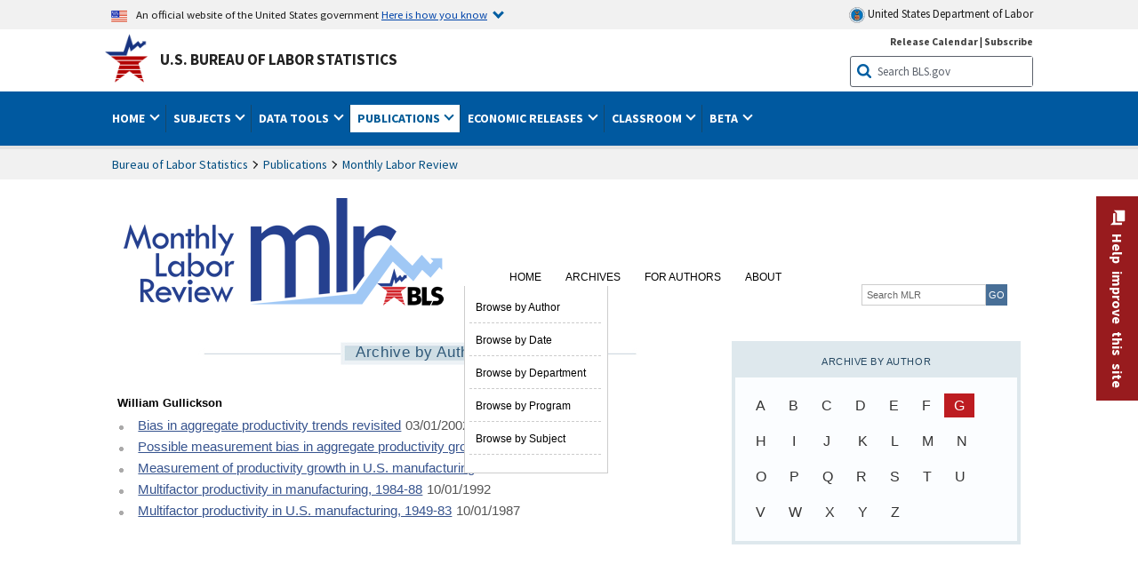

--- FILE ---
content_type: text/css
request_url: https://www.bls.gov/stylesheets/bls_mlr.css
body_size: 7742
content:
/* CSS Document */
#mlr-main-content {
	font-family: Tahoma, Arial, Helvetica, sans-serif;
	font-weight: normal;
	font-size: 13px;
	margin-bottom: 30px;
	color: #000;
	}

/*-------------Headings --------*/

#mlr-main-content .h1 a,
#mlr-main-article .h1,
#mlr-main-content h1 a,
.article-page #mlr-main-article h1 {
	font-size: 25px;
	font-weight: normal;
	text-decoration: none;
	color: #000;
	font-family: Tahoma, Arial, Helvetica, sans-serif;
	}
#mlr-main-content .h2 a, #mlr-main-content .h2,
#mlr-main-content h2 a, #mlr-main-content h2  {
	font-size: 16px;
	text-decoration: none;
	color: #000;
	font-weight: bold;
	border-bottom: none;
	font-family: Tahoma, Arial, Helvetica, sans-serif;
	margin: 0;
	}
#mlr-main-content h4 a, #mlr-main-content h4, #mlr-main-content .h4 a, #mlr-main-content .h4   {
	font-size: 13px;
	text-decoration: none;
	color: #000;
	font-weight: bold;
	font-family: Arial, Helvetica, sans-serif;
	}
#mlr-main-content .h4 a, #mlr-main-content .h4{
	margin-top:25px;
}
#mlr-main-content .h4:nth-child(1){
	margin-top:0px;
	
}
#mlr-main-content .h1 a:hover,
#mlr-main-content h1 a:hover, 
#mlr-main-content h2 a:hover, 
#mlr-main-content .h2 a:hover,
#mlr-main-content .h3 a:hover, 
#mlr-main-content h4 a:hover,
#mlr-main-content .h4 a:hover,
.article-page #article-page-nav a:hover {
	text-decoration: underline;
	color: #36538e;
	background-color: none;
	background: none;
	}
	
	#mlr-main-content .h4 ,
#mlr-main-content h4  {
	margin-top: 15px;
}
#mlr-main-content h5, .article-page #mlr-right-side h5,
#mlr-main-content #mlr-right-side h5,#mlr-main-content .h5 {
	text-align: center;
	text-transform: uppercase;
	font-size: 11.2px;
	letter-spacing: 0.4pt;
	color: #2f5878;
	color: #274963; /*accessibility*/
	font-weight: normal;
	margin-top: 10px;
	font-family: Tahoma, Arial, Helvetica, sans-serif;
}

	
/*--------- Banner -----------*/
#mlr-banner  { 
	width: inherit;
	min-height: 113px;
	margin-bottom: 40px;
	width: 100%;
	display: flex;
	align-items: flex-end;
	flex-wrap: wrap;
	
}
#mlr-banner img {
	border: none;
	margin: 7px 0 0 7px;
	max-width: 100%;
    display: block;
    height: auto;
	}

#mlr-banner > a {display: inherit;}
/*--------- Main Nav -----------*/
#mlr-banner ul#mlr-nav {
	list-style-type: none;
	margin: 20px 0 0 70px;
	padding: 0;
	flex-basis: 400px;
	}
#mlr-banner ul#mlr-nav li {
	list-style-type: none;
	display: inline;
	margin-right:20px;
	padding-bottom:10px;
}

#mlr-banner ul#mlr-nav li a{
	text-transform: uppercase;
	font-size: 12px;
	color: #000;
	text-decoration: none;
	font-family: Arial, Helvetica, sans-serif;
	padding: 6px 0;
	}
#mlr-banner ul#mlr-nav li a:hover, #mlr-banner ul#mlr-nav li a:focus{
	background: #fff;
	color: #BD1C21;
	}
#mlr-nav li:focus-within > ul{
	display:block;
}

#mlr-banner ul#mlr-nav li ul {
    display: block;
    position: absolute;
	margin-left: -47px;
	width: 140px;
	background: #fff;
	padding: 5px 5px 20px 5px;
	z-index: 2000;
	width: 150px;
    border: 1px solid #ccc;
    border-top: none;
}
#mlr-banner ul#mlr-nav li ul li {
	border-bottom: 1px dashed #ccc;
	padding: 7px 4px;
	width:140px;
	display: block;
}
#mlr-banner ul#mlr-nav li ul[hidden] {
    display: none;
}


#mlr-banner ul#mlr-nav li ul li:hover,#mlr-banner ul#mlr-nav li ul li:has(a:focus) {
    background: #BD1C21;
	color: #fff;
	border-bottom: 1px dotted #ccc;
	padding: 7px 4px;
	width:140px;
	display: block;
	cursor: pointer;
}
#mlr-banner ul#mlr-nav li:hover ul li:hover a,#mlr-banner ul#mlr-nav li ul li:focus a {
	color: #fff;
	cursor: pointer;
	}
#mlr-banner ul#mlr-nav li:hover ul li a, #mlr-banner ul#mlr-nav li ul li a {
    font-size: 12px;
    text-transform:none;
	padding: 0 3px;
	}

#mlr-banner ul#mlr-nav li:hover ul li a:hover,#mlr-banner ul#mlr-nav li ul li a:focus {
    background: #BD1C21;
	color: #fff;
	padding: 0 3px;
}



#mlr-banner #mlr-search form{display: flex;}
/*------- Left Side content --- */
#mlr-left-side {
    position: relative;
    width: 67%;
	display: inline-block;
	vertical-align: top;
	}
.main-content #mlr-left-side p {
	font-family: Tahoma, Arial, Helvetica, sans-serif;
	line-height: auto;
	color: #000;
	line-height: 1.46em;
}
#mlr-main-article, .mlr-short-articles {
	font-size: 14px;
	line-height: 1.6em;
	color: #000;
	}
#mlr-main-article a:has(img){
	display: block;
}
#mlr-main-article a img {border: 1px solid #ccc;
margin-bottom: 10px;
max-width: 100%;
display: block;
height: auto;}
.mlr-short-articles {
	 margin-top: 30px;
	 }

#mlr-left-side p {
	margin-bottom: 8px;
	}
#mlr-left-side #mlr-beyondbls p {
	line-height: 1.4em;
	} 

p.mlr-author-or-date {
	color: #222;
	margin: 0 0 5px 0;
	font-size: 1em;
	margin-top:4px;
	font-family: Tahoma, Arial, Helvetica, sans-serif;
	margin-bottom:0px;
	}
a.mlr-read-more-link {
	color: #003399;
	text-decoration: underline; 
	text-align: right;
	width: inherit;
	font-family: Arial, Helvetica, sans-serif;
	font-size: 12px;
	display: inline-block;
	}

#mlr-bookreview img, #mlr-flashback img{
	float: left;
	border: 1px solid #ccc;
	margin-right: 12px;
	}

#mlr-bookreview #flashback-text {
	width: 100px;}
#mlr-beyondbls {}



/*------- Right Side content --- */
#mlr-right-side {
	float: right;
    position: relative;
    width: 32%;
	display: inline-block;
	vertical-align: top;
	color: #000;}

#mlr-recent-articles {}
.mlr-blue-box {
	background: #dee8ed;
	padding: 5px 4px 4px 4px;
	margin-bottom: 20px;
	}
.mlr-blue-box-inside {
	background: #FBFDFF;
	padding: 12px;	
	margin-top: 10px;

}
#mlr-right-side #flashback-text p {line-height: 1.43em;}
#mlr-right-side div#subscribe {border-bottom: none;}

#subscribe input#mlr-email, #mlr-search input#mlr-banner-search-input{
	border: 1px solid #ccc; 
	padding: 3px 5px;
	font-size: 11px;
	color: #666;
	font-family: Arial, Helvetica, sans-serif;
	}

#subscribe input#mlr-subscribe-btn,#mlr-search input#mlr-banner-search-submit  {
	border: 1px solid #486f97;
	background: #486f97;
	font-size: 11px;
	color: #fff;
	padding: 2px;
	cursor: pointer;
	font-family: Arial, Helvetica, sans-serif;
}



/*-------------------------------------- ARTICLE PAGE ---------------------------------------*/
.article-page #mlr-main-article h1 {
	line-height: 1.3em;
	margin-bottom: 10px;
	}
.article-page #mlr-main-article p {
	line-height: 1.55em !important;
	color: #000;
	font-family: Tahoma, Arial, Helvetica, sans-serif;
	font-size: 1.036em;
	}
.article-page #mlr-main-article h3 {
	font-family: arial, helvetica, sans-serif;
	font-size: 15px;
	margin-top: 20px;
	margin-bottom: 5px;
	color: #000000;
	font-weight: bold;
	}
.article-page #mlr-main-article .date, 
.main-content #mlr-left-side .date,
.article-page .date,
#mlr-archive-article .date  {
	font-size: 1em !important;
	color: #222;
	margin-bottom: 10px;
	font-family: Arial, Helvetica, sans-serif;
	letter-spacing: 0.1em;
	font-style: normal!important;
}


/*--- article elements ---*/
.article-page #article-intro {
	font-family: Tahoma, Arial, Helvetica, sans-serif;
	font-weight: none;
	font-style: normal;
	font-size: 1.036em;
	line-height: 1.5em;
	margin: 18px 0 15px 0;
	display:block;
	}
.article-page #mlr-main-article img {
	border: none;
	width: 600px;
	margin: 20px 0;
	margin: auto;
}
.article-page #mlr-main-article img[src^="data"] {
	width: unset;
	display: unset;
}
.article-page #mlr-main-article img.mlr-formula-img {
	margin: 0;
	padding: 0;
	width: auto;
	border: none;
	display:inline;
	}
.article-page #mlr-main-article .callout-right, 
.article-page #mlr-main-article .callout-left  {
	border-top:2px solid #DEE8ED;
	border-bottom:2px solid #DEE8ED;
	padding: 10px 0;
	font-size: 17px;
	font-style: italic;
	line-height: 1.4em;
	width: 300px;
	color: #174ea7;
	}
.article-page #mlr-main-article .callout-right {
	float: right;
	margin: 8px 0 8px 18px;
	}
.article-page #mlr-main-article .callout-left {
	float: left;
	margin: 8px 18px 8px 0;
	}
.article-page #mlr-main-article .notes, 
.article-page #mlr-main-article #appendix, 
.article-page #mlr-main-article .appendix, 
.article-page #mlr-main-article #acknowledgments,
.article-page #mlr-main-article .acknowledgments,
.article-page #mlr-main-article .bibliography, 
#mlr-archive-article .notes {
	margin-top: 25px;
	padding-top: 10px;
	border-top: 1px solid #ccc;
	clear:both;
	}
.article-page #mlr-main-article .notes p, 
.article-page #mlr-main-article #appendix p,
.article-page #mlr-main-article #acknowledgments p,
.article-page #mlr-main-article .appendix p,
.article-page #mlr-main-article .acknowledgments p,
.article-page #mlr-main-article .bibliography p,
#mlr-archive-article .notes p {
	color: #333;
	font-size:  0.857em;
	font-family: Arial, Helvetica, sans-serif;
	line-height: 1.5 !important;
}

.article-page #mlr-main-article .notes h3, 
.article-page #mlr-main-article #appendix h3, 
.article-page #mlr-main-article .appendix h3,


.article-page #mlr-main-article .exhibit h3,
.article-page #mlr-main-article .acknowledgments h3,

.article-page #mlr-main-article #acknowledgments h3,
.article-page #mlr-main-article .bibliography h3  {
	font-size: 12px;
	color: #333;
	padding-top: 0px;
	margin: 0 0 10px 0;
	}
.article-page #mlr-main-article .exhibit h3 {
	background: #fff;
	padding: 7px; 
	max-width: 100px;
	}
.article-page #mlr-main-article .exhibit h4,
.article-page #mlr-main-article .exhibit h4 > span {
	text-align: center;
	margin-bottom: 15px;
	font-family: Arial, Helvetica, sans-serif;
	}
.article-page #mlr-main-article .exhibit {
	background: #efefef;
	padding: 20px;
	color: #000;
	margin: 15px 0;
	}
.article-page #mlr-main-article a {
	color: #243660;
	font-family: Arial, Helvetica, sans-serif;
	text-decoration: underline;
	font-size:13px;
	padding: 5px 0; 
}
/*--------page-nav----------*/
.article-page #article-page-nav {
	width: inherit;
	text-align: center;
	margin: 40px 0;
	font-size: 13px;
	font-family: Arial, Helvetica, sans-serif;
	}
.article-page #article-page-nav ul {
	margin: 0;
	padding: 0;
	}
.article-page #article-page-nav a {
	text-decoration: underline;
	color: #666;
	margin: 0px 15px;
	color: #36538e;
	}
.article-page #article-page-nav a.active {
	text-decoration: none;
	color: #666;
	cursor: default;
	}
.article-page #article-page-nav a.article-ful-view{
    margin-right: 10px;
}
.article-page #article-page-nav select {
	width: 36px;
	}
.article-page #article-page-nav select option {
	padding-left: 4px;
	}
.article-page #article-page-nav #mlr-go-to-page {
	border: 1px solid #888;
	}
	
.article-page #article-page-nav #mlr-go-to-page-submit{
	cursor:pointer; 
	background: none repeat scroll 0 0 #486F97;
    border: 1px solid #486F97;
    color: #FFFFFF;
    font-family: Arial,Helvetica,sans-serif;
    font-size: 11px;
    padding: 4px 5px 1px 5px;
	margin-right: 15px;
}




/*-------article right side------*/
.article-page #mlr-right-side #article-page-small-pic, .article-page #mlr-right-side img {
	border: 1px solid #ccc;
	margin-bottom: 15px;
	width: 100%;
	height: auto;
}
.article-page  #about-author p {
	line-height: 1.5em;
	font-family: Arial, Helvetica, sans-serif;
	font-size: 0.9231em;
	}
.article-page #mlr-right-side #about-author p.mlr-author-or-date a {
	color: #36538e;
	text-decoration: underline;
	font-size: 12px;
	font-weight: normal;
	font-family: Arial, Helvetica, sans-serif;
	padding: 6px 0; 
	}	
	
.article-page #mlr-right-side #about-author p.mlr-author-or-date a:hover{
	background: none;
	background-color: none;
	}
.article-page #mlr-right-side #about-author p.mlr-author-or-date a.author-name-link {
	text-decoration: none;
	color: #333;
	font-size: 12px;
	font-weight: bold;
	}
.article-page #mlr-right-side #about-author p.mlr-author-or-date a.author-name-link:hover {
	text-decoration: underline;
	color: #36538e;
	font-size: 12px;
	background: none;
	background-color: none;
	}

.article-page #mlr-right-side .mlr-blue-box-inside h6, .article-page #mlr-right-side .mlr-blue-box-inside .h6   {
	padding: 2px 2px 0px 0px;
	font-size: 13px;
	font-family: Arial, Helvetica, sans-serif;
	width: auto;
	margin-bottom: 2px;
	text-transform:capitalize;
	font-weight:bold;
	}

.article-page #mlr-right-side #related-content ul{
	margin-bottom: 30px;
	margin-left: 0;
	padding-left: 0;
	list-style: none;
	}
.article-page #mlr-right-side #related-content ul li {
	list-style: none;
	width: inherit;
	margin: 5px 5px 5px 0;
	border-bottom: 1px dashed #ccc;
	}
.article-page #mlr-right-side #related-content ul li a{
	color: #333;
	font-size: 13px;
	font-weight: normal;
	text-decoration: none;
	font-family: Arial, Helvetica, sans-serif;
	}
.article-page #mlr-right-side #related-content ul li:hover {
	background: #BD1C21;
	cursor: pointer;
	color: #fff;
	}

.article-page #mlr-right-side #related-content ul li a:hover,
.article-page #mlr-right-side #related-content ul li:hover a {
	color: #fff!important;
	background: #BD1C21;
	text-decoration: none;
	cursor: pointer;
	}


.article-page #mlr-right-side #page-top-link a span{
	text-decoration: none;
	cursor: pointer;
	background: url(/images/mlr/page_up.jpg);
	width: 40px;
	height: 40px;
	display: block;
	color: #E8E8E8;
	float: left;
	text-indent: -9999px;
	margin: -15px 5px 0 80px;
	border: none;
	}

.article-page #mlr-right-side #page-top-link a span:hover{
	text-decoration: none;
	background: url(/images/mlr/page_up_hover.jpg);
	cursor: pointer;
	background-repeat: no-repeat;
	}

.article-page #mlr-right-side #page-top-link a{
	text-decoration: none;
	background: none;
	background-color: #fff;
	cursor: pointer;
	color: #2F5878;
	}






/*------------labels -----------*/
#mlr-main-content .mlr-blue-label {
	background: url(../images/mlr/blue-label.jpg); 
	height: 40px;
	background-repeat: no-repeat;
	background-position: center top;
	}
#mlr-main-content .mlr-blue-label > p, #mlr-main-content .article-page .mlr-blue-label > p, #mlr-main-content .mlr-blue-label > span, #mlr-main-content .article-page .mlr-blue-label > span {
	text-align: center;
	font-size: 1.3em;
	letter-spacing: 0.5pt;
	color: #2f5878;
	font-family: Tahoma, Arial, Helvetica, sans-serif;
	display:block;
	}
#mlr-main-content #mlr-archive-article .mlr-blue-label {
	text-align: center;
	margin: 0 auto;
	}





/*----------- anouncements ------------*/
#mlr-left-side #mlr-announcement {
	border:1px solid #486f97;
	}
#mlr-left-side #mlr-announcement p,  #mlr-left-side #mlr-letters p {
	margin: 0;
	padding: 5px 0;
	font-family: Arial, Helvetica, sans-serif;
	font-size: 1em;
	line-height: 1.61em;
	}
#mlr-left-side #mlr-announcement p span, #mlr-left-side #mlr-letters p span{ 
	text-align:center; 
	width: 100px; 
	color: #fff; 
	padding: 9px;
	margin: 0;
	margin-right: 10px;
	font-family: Arial, Helvetica, sans-serif;
}
#mlr-left-side #mlr-letters p span {
	background: #990000;}
#mlr-left-side #mlr-announcement p span {
	background: #375472;}
#mlr-left-side #mlr-letters {
	border:1px solid #990000;
	margin-top: 40px;
		}
#mlr-left-side .mlr-alert-box {
	margin: 0 0 30px 0;
}





/*--------------------------------------ARCHIVE---------------------------------------*/

/*---------------archived articles -----------*/
#mlr-archive-article p{
	font-family: Tahoma, Arial, Helvetica, sans-serif;
	color: #000000;
    font-size: 1.2em;
    line-height: 1.5 !important;
	}
#mlr-archive-article a {
	color: #294270;
	font-family: Arial, Helvetica, sans-serif;
	text-decoration: underline;
	}
#mlr-archive-article p a, .article-page #mlr-main-article p a{
	color: #294270;
	font-family: Tahoma, Arial, Helvetica, sans-serif;
    font-size: 14.5px;
	text-decoration: underline;
	}
#mlr-archive-article a:hover {
	background: none;
	background-color: none;
	text-decoration: underline;
	}
#mlr-archive-article p.mlr-archive-label {
	background-color: #294270;
	padding: 5px 20px;
	width: 220px;
	color: #2F5878;
	font-size: 10.5px;
	text-align: center;
	text-transform: uppercase;
	letter-spacing: 0.045em;
	}
#mlr-archive-article h1 {
	 color: #000000;
    font-family: Tahoma, Arial, Helvetica, sans-serif;
    font-size: 25px;
    font-weight: normal;
    text-decoration: none;
	}
#mlr-archive-article .mlr-author-or-date {
	margin-bottom: 15px;

	}
#mlr-related-subjects {
	border-top: 1px dashed #CCCCCC;
    margin: 35px 0 40px 0;
    padding: 7px 0 0;
}
#mlr-related-subjects ul li {
    border-right: 1px dashed #CCCCCC;
    bottom: 2px;
    display: inline;
    list-style-type: none;
    padding: 0 10px;
    position: relative;
}
#mlr-related-subjects h5 {
    width: 115px;
    border-right: 1px dashed #CCCCCC;
    color: #333;
    float: left;
    font-family: "Myriad Pro Condensed","Arial Narrow",Arial,Helvetica,sans-serif;
    font-weight: bold;
    margin: 0 10px 0 0;
    padding: 0 20px 0 0px;
    position: relative;
    text-transform: uppercase;
	font-size: 11px;
}



/*----------------Archive by Subject ---------------*/
#mlr-main-content .archive ul  {
	color: #666;
	color: #545454; /*accessibility*/
	margin-left: 0;
	font-size: 14.5px;
	}
#mlr-main-content .archive  li a {
	color: #36538E;
	/*text-decoration: none; accessibility*/
	line-height: 1.7em;
	margin: 0 5px;
	}
#mlr-main-content .archive li a:hover {
	text-decoration: underline;
	background: none;
	background-color: none;
	background-color: #ffffcc; /*accessibility*/
	}
#archive-alphabet a, #archive-alphabet a:visited,
#archive-year a, #archive-year a:visited {
	color: #333;
	text-decoration: none;
	font-size: 16px;
	padding: 5px 11px;
	font-family: Arial, Helvetica, sans-serif;
	line-height: 2.5em;
	}
#archive-year a, #archive-year a:visited {
	font-size: 15px;
	margin-right: 6px;
	cursor: pointer;
	}
#archive-year a:nth-child(4n){
	margin-right: 0px;
	}
#archive-alphabet a:hover, #archive-alphabet a.current,
#archive-year a:hover, #archive-year a.current  {
	color: #fff;
	background: #BD1C21;
	padding: 5px 11px;
	text-decoration: none;
	}               
#archive-year a.disabled, #archive-alphabet a.disabled{
	color:#ccc;
}
#archive-year a.disabled:hover, #archive-alphabet a.disabled:hover  {
	cursor:default;
	background: #FBFDFF;
	} 
	      
		  
		  
/*------------Archive by Department and program -----------*/
#mlr-main-content #mlr-right-side #archive-department ul,#mlr-main-content #mlr-right-side #archive-program ul {
	margin: 0 10px 10px 10px;
	padding: 0;
	}
#mlr-main-content #mlr-right-side #archive-department ul li,#mlr-main-content #mlr-right-side #archive-program ul li {
	list-style: none;
	margin:  0;
	padding: 5px 0;
	border-bottom: 1px dashed #ccc;
	}
#mlr-main-content #mlr-right-side #archive-department ul li  a,#mlr-main-content #mlr-right-side #archive-program ul li  a{
	color: #333;
	text-decoration: none;
	font-family: Arial, Helvetica, sans-serif;
	font-size: 13px;
	padding: 0 5px;
	}
#mlr-main-content #mlr-right-side #archive-program ul li  a{
padding: 0;
position:relative;
left:5px;
}	
#mlr-main-content #mlr-right-side #archive-department ul li:hover,#mlr-main-content #mlr-right-side #archive-program ul li:hover {
	color: #fff;
	background: #BD1C21;
	cursor: pointer;
	}
#mlr-main-content #mlr-right-side #archive-department ul li:hover a,
#mlr-main-content #mlr-right-side #archive-department ul li a:hover,#mlr-main-content #mlr-right-side #archive-program ul li:hover a,
#mlr-main-content #mlr-right-side #archive-program ul li a:hover{
	color: #fff;
	text-decoration: none;
	background: #BD1C21;
	
	}






/*-------------------tables----------------------*/
.article-page #mlr-main-article table.regular {
     background-color: #FFFFFF;
     border-collapse: collapse;
     border: none;
     empty-cells: show;
     font-family: Arial,Helvetica,sans-serif;
     font-size: 12px;
     width: inherit;
	 margin: 30px 0;
}

table.regular caption, table.regular .tableTitle {
     color: #000000;
     margin-bottom: 5px;
}

.article-page #mlr-main-article table.regular tbody tr th p,.regular tbody tr th, table.regular tbody tr td p{
     color: #000000;
     font-family: Arial,Helvetica,sans-serif;
     font-size:  1em !important;
     line-height: 1.5;
     margin-bottom: 0pt;
}

table.regular tbody tr th {
     background-color: #FFFFFF;
}

table.regular tbody tr.greenbar th {
     background-color: #EFEFEF;
}

table.regular tbody tr.greenbar td {
     background-color: #EFEFEF;
}
table.regular td.footnotes, table.regular td.endnotes {
	padding: 10px;
	}
.article-page #mlr-main-article table.regular td.footnotes p, 
.article-page #mlr-main-article table.regular td.endnotes p {
     color: #333333;
     font-family: Arial,Helvetica,sans-serif;
	 margin-bottom: 5px;
	 line-height: 1.5em;
	 font-size:  1em;
}
	 
	 
.clearfloat {clear: both;}

@media (max-width:1035px){
	#mlr-search{margin: 20px 0 0 20px;}

}
/*-----------------------custom maps css*------------------------*/

.map_outer_div {
	width: fit-content !important;
	height: fit-content !important;
}

.map_outer_div input[type="range"] {
	-webkit-appearance: none;
	-moz-appearance: none;
	appearance: none;
	background-color: transparent;
}

.map_outer_div input[type="range"]::-webkit-slider-runnable-track {
	-webkit-appearance: none;
	appearance: none;
	height: 10px;
	background: #112e51;

}

.map_outer_div input[type="range"]::-webkit-slider-thumb {
	-webkit-appearance: none;
	appearance: none;
	border: 2px solid #112e51; 
	border-radius: 50%;
	height: 20px;
	width: 20px;
	position: relative;
	bottom: 8px;
	background: #ce1c00;
	box-shadow: 0px 3px 5px 0px rgba(0, 0, 0, 0.4);
	cursor: grab;
	margin-top: .1rem
}

.map_outer_div input[type="range"]:focus::-webkit-slider-thumb {
	border: 1px solid #0096FF;
	outline: 3px solid #0096FF;
	outline-offset: 0.125rem;
  }

.map_outer_div .animation_button {
	position: relative;
	bottom: -2px;
	z-index: 400;
	margin-top: 0px;
}

ul.highcharts-menu li.highcharts-menu-item{
	line-height: 10px !important;
}

ul.highcharts-menu hr{
	height: 1px;
	background-color: #000;
	margin: 1em 0em;
}
			   
.map_categories_dropdown option:first-child{
	font-weight: normal;
}

.table_popup_div {
	display: block;
	height: 100%;
	width: 100%;
	overflow: scroll;
	background-color: rgb(255,255,255);
	position: fixed;
	top: 0px;
	left: 0px;
	padding: 20px;
	z-index: 5000;
}

.close_popup{
	font-size: 1.4em;
	color: #e31c3d;
	margin-bottom: 9px;
	cursor: pointer;
}

.close_popup:focus, .close_popup:focus-visible{
	outline: 2px solid rgba(0,0,255,0.651) !important;
}



/*-----------------------accessible regular tables css support START------------------------*/

.article-page #mlr-main-article table.regular tbody tr td[role="rowheader"] p	{font-family: Arial,Helvetica,sans-serif;font-size: 0.917em; margin-bottom: 0pt;}
.article-page #mlr-main-article table.regular tbody tr td p	{font-family: Arial,Helvetica,sans-serif}
table.regular tbody tr.greenbar td[role="rowheader"] {background-color: #EFEFEF  ;}
table.regular tbody tr td[role="rowheader"] {background-color: #fff ;}
/*-----------------------accessible regular tables css support END------------------------*/



#subscribe form{display: flex;justify-content: center;}
#subscribe input#mlr-email{width: 80%;}

.article-page #mlr-main-article img, #mlr-right-side img{max-width: 100%;display: block;height: auto;}
table.regular.fixed-headers:not(.header-fixed) {width: 100% !important;}
.tScrollX {display: block;-webkit-overflow-scrolling: touch;width: 100% !important;}
table.regular:not(.fixed-headers){display: block;overflow-x: auto;-webkit-overflow-scrolling: touch;width: 100% !important;}





#mlr-main-content.article-page #mlr-right-side{
	margin-left: 20px;
	z-index: 150;
}

#mlr-main-content.article-page #mlr-left-side{
	width:auto;
	display: block;
}
#mlr-main-content.article-page .mlr-blue-label {width: 60%;}
	.article-page #mlr-right-side #page-top-link {
		width: 320px;
		bottom: 0;
		text-align:center;
		z-index: 150;
	}

	.article-page #mlr-right-side #page-top-link a{
		padding: 15px;
		border: 1px solid #000;
		border-radius: 10px
	}
	.article-page #mlr-right-side #page-top-link a span{
		float: none;
		position: relative;
		display: inline-block;
		vertical-align: middle;
		margin: 0px;
	}


table.regular thead th {padding: 5px;}
 table.fixed-headers thead th{
	    outline: 0.5px solid #aaa;
    outline-offset: -1px;
    border: none;}
 table.fixed-headers thead{
  position: -webkit-sticky;
  position: sticky;
  z-index: 100;
  top: 0;
}










@media (max-width:767px){
	#mlr-search{width: 100%;}
	#mlr-search input#mlr-banner-search-input{flex-grow: 1}
	#mlr-search,#mlr-banner ul#mlr-nav {margin-left: 0;}
	#mlr-right-side, #mlr-left-side{width: 100%;}
	#mlr-right-side{margin-top: 15px;}
	#mlr-main-article a img{margin-left: auto;margin-right: auto;}
	
	
	#mlr-main-content.article-page{display: flex;flex-direction: column-reverse;} 
	#mlr-main-content.article-page #mlr-left-side,
	#mlr-main-content.article-page #mlr-right-side {margin: 0;}
	#mlr-main-content.article-page .mlr-blue-label{display: flex;justify-content: center;width: 100%;} 
	
	#mlr-archive-article,.WordSection1{padding-left: 0 !important; padding-right: 0 !important;}
	#mlr-archive-article h1, .WordSection1 h1,.article-page #mlr-main-article h1 {font-size: 1.5em !important;}
	.article-page #mlr-main-article .callout-right, .article-page #mlr-main-article .callout-left{width: auto; margin-left: 0;margin-right: 0;}
	#article-page-small-pic {margin-left: auto !important;margin-right: auto !important;}
	
	
	.article-page #mlr-right-side #page-top-link {width: 94vw;}
	
	#mlr-main-article .resized{width:100% !important;}

	#mlr-archive-article p a, .article-page #mlr-main-article p a {
		word-break: break-word;
	}

	
	.tScrollX {display: block;-webkit-overflow-scrolling: touch;width: 100% !important;}
	table.regular:not(.fixed-headers){display: block;overflow-x: auto;-webkit-overflow-scrolling: touch;width: 100% !important;}
.bls-highcharts-container{display: block;overflow-x: auto;-webkit-overflow-scrolling: touch;}
}


@media print {
	#mlr-left-side,#mlr-right-side{
	float: none !important;
	display:block !important;
	width:100% !important;
	}
	#page-top-link{
		display:none !important;
		
	}
	#mlr-right-side img{
		width:40% !important;
		margin: 0 auto !important;
	}
	.tScrollX{
		overflow-x:unset !important;
	}
	.header-fixed{
		display:none;
	}
	
	table{
		page-break-inside: avoid !important;
	}
}
.table-link:has(.bls-highcharts-container){
	display:inline-block;
    margin: 0 auto;
    width: 100%;
}





div.bls-chartdata-trigger {
	display: block;
}

.bls-chartdata-overlay p {
	padding: 10px;
}

.simple_overlay .close {
	background-image: url(/images/icons/close_button.png);
	position: absolute;
	right: -15px;
	top: -15px;
	cursor: pointer;
	height: 35px;
	width: 35px;
	z-index: 1;
}

#bls-overlay-close {
	width: auto;
	height: auto;
	position: fixed;
	width: auto;
	cursor: pointer;
	z-index: 100000;
	padding: 0px;
}

.simple_overlay {
	background-color: #333;
	border: 1px solid #222;
}

#exposeMask {
	z-index: 9999 !important;
}
.bls-chartdata-overlay {
	display: none;
}
.table-link-self {
	font-weight: bold;
}
#mlr-main-article sup {
    position: relative;
    top: -0.3em;
    vertical-align: bottom;
}